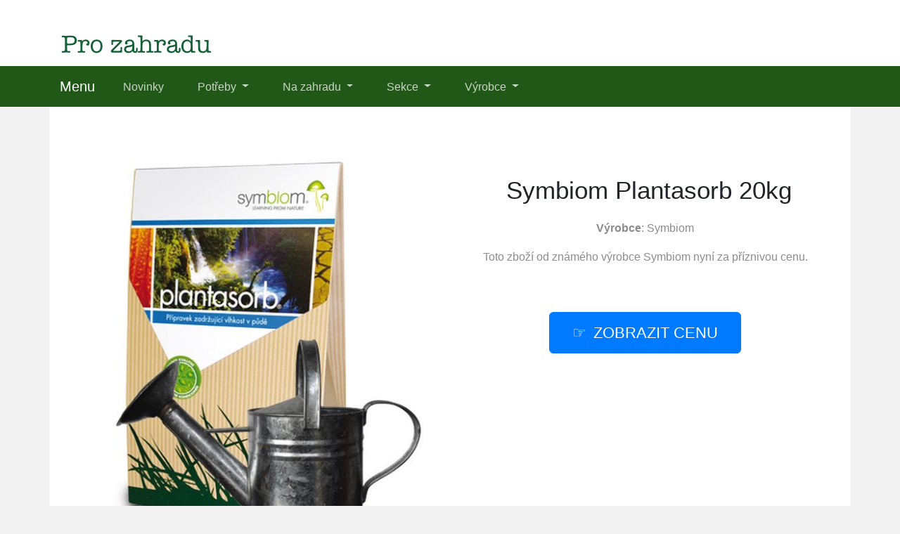

--- FILE ---
content_type: text/html; charset=utf-8
request_url: https://www.silgarden.cz/produkt/1355-symbiom-plantasorb-20kg
body_size: 8879
content:

<!DOCTYPE html>
<html lang="cs">
<head>
  <meta charset="utf-8">
  <title>ᐉ Symbiom Plantasorb 20kg levně</title>
  <meta name="viewport" content="width=device-width, initial-scale=1.0, shrink-to-fit=no">
  <meta name="description" content="Produkt Symbiom Plantasorb 20kg ⏩ pocházející od výrobce Symbiom nyní pořídíte za příznivou cenu.">
  <link rel="stylesheet" href="https://cdn.jsdelivr.net/npm/bootstrap@4.6.2/dist/css/bootstrap.min.css" integrity="sha384-xOolHFLEh07PJGoPkLv1IbcEPTNtaed2xpHsD9ESMhqIYd0nLMwNLD69Npy4HI+N" crossorigin="anonymous">
  <script src="https://cdn.jsdelivr.net/npm/jquery@3.5.1/dist/jquery.slim.min.js" integrity="sha384-DfXdz2htPH0lsSSs5nCTpuj/zy4C+OGpamoFVy38MVBnE+IbbVYUew+OrCXaRkfj" crossorigin="anonymous"></script>
  <script src="https://cdn.jsdelivr.net/npm/bootstrap@4.6.2/dist/js/bootstrap.bundle.min.js" integrity="sha384-Fy6S3B9q64WdZWQUiU+q4/2Lc9npb8tCaSX9FK7E8HnRr0Jz8D6OP9dO5Vg3Q9ct" crossorigin="anonymous"></script>
  <link rel="stylesheet" href="/css/styles.css?2">
</head>

<body>

  
  <header>
  <div class="container">
    <div class="row">
      <div class="logo"><a href="/"><img src="/img/logo1.png" alt="logo"></a></div>
    </div>
  </div>
  <nav class="navbar navbar-expand-lg navbar-dark bg-dark">
    <div class="container">
    <a class="navbar-brand" href="/">Menu</a>
    <button class="navbar-toggler" type="button" data-toggle="collapse" data-target="#navbarNavDropdown" aria-controls="navbarNavDropdown" aria-expanded="false" aria-label="Toggle navigation">
      <span class="navbar-toggler-icon"></span>
    </button>
    <div class="collapse navbar-collapse" id="navbarNavDropdown">
      <ul class="navbar-nav">
        <li class="nav-item">
          <a class="nav-link" href="/novinky">Novinky</a>
        </li>
        <li class="nav-item dropdown has-mega-menu">
          <a class="nav-link dropdown-toggle" href="/tagy" data-toggle="dropdown" role="button" aria-haspopup="true" aria-expanded="false">
            Potřeby
          </a>
          <div class="dropdown-menu">
          <a class="dropdown-item" href="/tag/kleste-stipaci">Kleště štípací</a>
          <a class="dropdown-item" href="/tag/noze">Nože</a>
          <a class="dropdown-item" href="/tag/pletiva-a-site">Pletiva</a>
          <a class="dropdown-item" href="/tag/pracovni-rukavice">Pracovní rukavice</a>
          <a class="dropdown-item" href="/tag/rucni-pily">Ruční pily</a>
          <a class="dropdown-item" href="/tag/stojany-na-stromecek">Stojany na stromeček</a>
          <a class="dropdown-item" href="/tag/zahrada">Zahrada potřeby</a>
          <a class="dropdown-item" href="/tag/zahradni-naradi">Zahradní nářadí</a>
          <a class="dropdown-item" href="/tag/zahradni-naradi-felco">Zahradní nářadí Felco</a>
          <a class="dropdown-item" href="/tag/zahradni-nuzky">Zahradní nůžky</a>
          <a class="dropdown-item" href="/tag/zahradni-plachty-folie-a-textilie">Zahradní plachty</a>
          <a class="dropdown-item" href="/tag/zahradni-potreby-a-naradi">Zahradní potřeby</a>
          </div>
        </li>
        <li class="nav-item dropdown has-mega-menu">
          <a class="nav-link dropdown-toggle" href="/tagy" data-toggle="dropdown" role="button" aria-haspopup="true" aria-expanded="false">
            Na zahradu
          </a>
          <div class="dropdown-menu">
          <a class="dropdown-item" href="/tag/jezirka-a-doplnky">Jezírka</a>
          <a class="dropdown-item" href="/tag/koberce-a-koberecky">Koberce trávníkové</a>
          <a class="dropdown-item" href="/tag/kompostery">Kompostéry</a>
          <a class="dropdown-item" href="/tag/kvetinace-a-truhliky">Květináče</a>
          <a class="dropdown-item" href="/tag/mulcovaci-kury">Mulčovací kůry</a>
          <a class="dropdown-item" href="/tag/osiva-a-seminka">Osiva</a>
          <a class="dropdown-item" href="/tag/postrikovace">Postřikovače</a>
          <a class="dropdown-item" href="/tag/postriky-proti-plisnim">Postřiky proti plísním</a>
          <a class="dropdown-item" href="/tag/prostredky-proti-skudcum">Prostředky proti škůdcům</a>
          <a class="dropdown-item" href="/tag/rostliny">Rostliny a jejich ochrana</a>
          <a class="dropdown-item" href="/tag/rozmetadla">Rozmetadla</a>
          <a class="dropdown-item" href="/tag/stinici-textilie">Stínící textilie</a>
          <a class="dropdown-item" href="/tag/stresni-zahrady">Střešní zahrady</a>
          <a class="dropdown-item" href="/tag/substraty-a-hnojiva">Substráty a hnojiva</a>
          <a class="dropdown-item" href="/tag/vysadba-stromu">Výsadba stromů</a>
          <a class="dropdown-item" href="/tag/zavlazovani">Zavlažování</a>
          <a class="dropdown-item" href="/tag/zvyseni-odolnosti-rostlin">Zvýšení odolnosti</a>
          <a class="dropdown-item" href="/tag/hnojiva">Hnojiva</a>
          </div>
        </li>
        <li class="nav-item dropdown has-mega-menu">
          <a class="nav-link dropdown-toggle" href="/tagy" data-toggle="dropdown" role="button" aria-haspopup="true" aria-expanded="false">
            Sekce
          </a>
          <div class="dropdown-menu">
          <a class="dropdown-item" href="/tag/dum-a-zahrada">Dům a zahrada</a>
          <a class="dropdown-item" href="/tag/cerpadla">Čerpadla</a>
          <a class="dropdown-item" href="/tag/grily">Grily</a>
          <a class="dropdown-item" href="/tag/sekacky">Sekačky</a>
          <a class="dropdown-item" href="/tag/krovinorezy">Křovinořezy</a>
          <a class="dropdown-item" href="/tag/stavebniny">Stavebniny</a>
          <a class="dropdown-item" href="/tag/vysavace-listi">Vysavače listí</a>
          <a class="dropdown-item" href="/tag/stipace-drivi">Štípače dříví</a>
          <a class="dropdown-item" href="/tag/zahradni-sestavy">Zahradní sestavy</a>
          <a class="dropdown-item" href="/tag/elektricke-sekacky">Elektrické sekačky</a>
          <a class="dropdown-item" href="/tag/benzinove-sekacky">Benzínové sekačky</a>
          <a class="dropdown-item" href="/tag/zahradni-substraty">Zahradní substráty</a>
          <a class="dropdown-item" href="/tag/substraty-a-mulcovani">Substráty a mulčování</a>
          <a class="dropdown-item" href="/znacka/bros">BROS</a>
          <a class="dropdown-item" href="/znacka/fieldmann">Fieldmann</a>
          <a class="dropdown-item" href="/znacka/nohel-garden">Nohel Garden</a>
          <a class="dropdown-item" href="/znacka/dlf">DLF</a>
          <a class="dropdown-item" href="/znacka/weiki">WEIKI</a>
          </div>
        </li>
        <li class="nav-item dropdown has-mega-menu">
          <a class="nav-link dropdown-toggle" href="/znacky" data-toggle="dropdown" role="button" aria-haspopup="true" aria-expanded="false">
            Výrobce
          </a>
          <div class="dropdown-menu">
          <a class="dropdown-item" href="/znacka/agro-cs">AGRO CS</a>
          <a class="dropdown-item" href="/znacka/agrobio">AgroBio</a>
          <a class="dropdown-item" href="/znacka/barenbrug">Barenbrug</a>
          <a class="dropdown-item" href="/znacka/dca">DCA</a>
          <a class="dropdown-item" href="/znacka/felco">FELCO</a>
          <a class="dropdown-item" href="/znacka/granulati-zandobbio">Granulati Zandobbio</a>
          <a class="dropdown-item" href="/znacka/icl">ICL</a>
          <a class="dropdown-item" href="/znacka/juta">Juta</a>
          <a class="dropdown-item" href="/znacka/lano">Lano</a>
          <a class="dropdown-item" href="/znacka/mesto">MESTO</a>
          <a class="dropdown-item" href="/znacka/neudorff">Neudorff</a>
          <a class="dropdown-item" href="/znacka/pireco">PIRECO</a>
          <a class="dropdown-item" href="/znacka/plastia">Plastia</a>
          <a class="dropdown-item" href="/znacka/semo">SEMO</a>
          <a class="dropdown-item" href="/znacka/hnojik-cz">Hnojík</a>
          <a class="dropdown-item" href="/znacka/symbiom">Symbiom</a>
          <a class="dropdown-item" href="/znacka/terracottem">TerraCottem</a>
          <a class="dropdown-item" href="/znacka/zafido-eshop-cz">Zafido</a>
          </div>
        </li>
      </ul>
    </div>
    </div>
  </nav>
  </header>

  
  <div class="container content">
    
<div class="content">

    <script type="application/ld+json">
  {
    "@context": "http://schema.org/",
    "@type": "Product",
    "name": "Symbiom Plantasorb 20kg",
    "image": [
      "\/pix\/x\/y\/k\/o\/x\/xykoxmmy-a.jpeg"
    ],
    "description": "Symbiom Plantasorb 20kg",
    "sku": "117696520",
    "brand": {
      "@type": "Thing",
      "name": "Symbiom",
      "url": "/znacka/symbiom"
    },
    "aggregateRating": {
      "@type": "AggregateRating",
      "ratingValue":  4 ,
      "reviewCount":  486 
    },
    "offers": {
      "@type": "Offer",
      "url": "/produkt/1355-symbiom-plantasorb-20kg",
      "availability" : "http://schema.org/InStock",
      "priceCurrency": "CZK",
      "price": "2890.00"
    }
  }
  </script>

  <script>
  function rate(v) {
    var xhr = new XMLHttpRequest();
    xhr.open("POST", '/hodnoceni', true);
    xhr.setRequestHeader("Content-Type", "application/x-www-form-urlencoded");
    xhr.send("1355:"+v);
  }
  </script>





  <article>
    <div class="row">
      <div class="col-md-6 image">
        <a href="/koupit/1355/101" rel="nofollow">
          <img src="/pix/x/y/k/o/x/xykoxmmy-a.jpeg" alt="Symbiom Plantasorb 20kg">
        </a>
      </div>
    <div class="col-md-6 text">
      <h1>Symbiom Plantasorb 20kg</h1>
        <div class="brand"><b>Výrobce</b>: <a href="/znacka/symbiom" title="Symbiom">Symbiom</a></div>
        <div class="brand">Toto zboží od známého výrobce
          <a href="/znacka/symbiom" title="Symbiom">Symbiom</a> nyní za příznivou cenu.
        </div>
        <br><br>
        <div class="button">
          <a href="/koupit/1355/102" rel="nofollow" class="btn btn-primary btn-lg hand">zobrazit cenu</a>
        </div>
    </div>
    <div class="col-md-11 about">
      <ul class="nav nav-tabs" id="myTab" role="tablist">
        <li class="nav-item">
          <a class="nav-link active" id="first-tab" data-toggle="tab" href="#first" role="tab" aria-controls="first" aria-selected="true">O produktu</a>
        </li>
        <li class="nav-item">
          <a class="nav-link" id="second-tab" data-toggle="tab" href="#second" role="tab" aria-controls="second" aria-selected="false">Parametry</a>
        </li>
        <li class="nav-item">
          <a class="nav-link" id="third-tab" data-toggle="tab" href="#third" role="tab" aria-controls="third" aria-selected="false">Kategorie</a>
        </li>
      </ul>
      <div class="tab-content" id="myTabContent">
        <div class="tab-pane fade show active" id="first" role="tabpanel" aria-labelledby="first-tab">
        <p>Přichází léto a právě teď je ten správný čas na péči o zahradu, ať už okrasnou, nebo užitkovou. K tomu se vám bude hodit zboží <strong>Symbiom Plantasorb 20kg</strong> od výrobce Symbiom. <b><a href="/koupit/1355/103" rel="nofollow">Zobrazit další informace</a></b>.</p>
        <p>PLANTASORB® je přípravek pro udržování vody v půdě a její uvolnění pro potřeby rostlin. Pomáhá rostlinám přežívat období sucha. Naopak v případě nadbytku vody v půdě je přípravek PLANTASORB® schopen tuto vodu zadržet a následně ji poskytnout rostlině, když okolní půda vyschne. To je dáno vysokou zadržovací schopností složek obsažených v přípravku PLANTASORB®. Obsahuje speciální gel, který je hlavní složkou a pomocníkem při dodávání vody rostlinám i za ztížených podmínek. Pozitivní efekt je založen především na schopnosti přijímat mnohonásobně větší množství vody, než je objem gelu a postupně pak tuto vodu uvolňovat zpět do půdy. V půdě je zachována schopnost gelu absorbovat a znovu uvolňovat vodu po celou dobu životnosti gelu (až 5 let). Účinek PLANTASORBU: zlepšení růstu a vitality rostlin vysoká odolnost proti stresu z nedostatku vody úspora vody při zalévání zvyšuje přežití sadby a následný růst pomáhá udržovat živiny v půdě zlepšuje provzdušnění půdy a substrátů Vhodný pro: pro všechny rostliny Aplikace a dávkování: Největší účinek má PLANTASORB® v kombinaci s mykorhizními přípravky SYMBIVIT®, ECTOVIT® nebo RHODOVIT®. Mykorhizní houby z něj účinně získávají uložené živiny a poskytují je rostlině. Nasypte do výsadbové jamky tak, aby vrstva přípravku pokryla dno, promíchejte se sazebním substrátem a vysaďte rostlinu. Při plošné aplikaci zapravte PLANTASORB® přibližně 10 cm pod povrch v dávce 500 g/m2. Také lze smíchat se substrátem v dávce 100 g na 10 litrů substrátu. Složení: rašelina, sapropel (geologický sedimentú, piliny, bentonit, zeolit, biologicky rozložitelný granulovaný polyakrylamid. Dávkování aplikace při výsadbě Objem kontejneru Dávka na rostlinu Balení 750 gvystačí na do 1 l (20-30 cm) 20 g 38 rostlin 3 l (30-40 cm) 60 g 13 rostlin 5 l (40-60 cm) 100 g 8 rostlin 10 l (nad 60 cm) 200 g 4 rostlin Doplňující informace a upozornění: Přípravek obsahuje přírodní složky a není toxický ani jinak škodlivý pro životní prostředí. Neobsahuje geneticky upravené organismy.</p>
        <p>Unikátní Symbiom Plantasorb 20kg od výrobce Symbiom stojí pouze 2 890 Kč a ještě je skladem.</p>
        <p>Levně ho pořídíte <b><a href="/koupit/1355/104" rel="nofollow">v tomto e-shopu</a></b>, který nabízí rychlou dopravu nebo osobní odběr.</p>
          <p><b>Produkt</b>: Symbiom Plantasorb 20kg</p>
          <p class="b-brand">
            <b>Výrobce</b>:
            <a href="/znacka/symbiom">
              <span>Symbiom</span>
            </a>
          </p>
          <p><b>Cena</b>: 2 890 Kč</p>
          <p><b>Skladem</b>: ano</p>
          <div class="row">
          <div class="col-sm-4">
          <p class="rating"><b>Hodnocení produktu</b>:</p>
          </div>
          <div class="col-sm-8">
          <p><span onclick="rate(1);"><img src="/img/star.png"></span>
            <span onclick="rate(2);"><img src="/img/star.png"></span>
            <span onclick="rate(3);"><img src="/img/star.png"></span>
            <span onclick="rate(4);"><img src="/img/star.png"></span>
            <span onclick="rate(5);"><img src="/img/star.png"></span>
          </p>
          </div>
          </div>
        </div>
        <div class="tab-pane fade" id="second" role="tabpanel" aria-labelledby="second-tab">
          <h3>Další parametry</h3>
          <p>

            <b>Výrobce</b>: Symbiom<br>
<br>
            <b>EAN:</b> 8594189390462<br>
          </p>
        </div>
        <div class="tab-pane fade" id="third" role="tabpanel" aria-labelledby="third-tab">
          <h3>Kategorie</h3>
            <p>Tento produkt se nachází v následujících kategoriích, tak se na ně podívejte:</p>
            <p class="tag">

              <a href="/tag/dum-a-zahrada" title="Dům a zahrada">Dům a zahrada</a><br>

              <a href="/tag/substraty-a-hnojiva" title="Substráty a hnojiva">Substráty a hnojiva</a><br>

              <a href="/tag/zahrada" title="Zahrada">Zahrada</a><br>
<br>
            </p>
           <p>V kategoriích rovněž naleznete další produkty, které by se vám mohly právě teď hodit.</p>
        </div>
        <br>
        <div class="l-button">
          <a href="/koupit/1355/105" rel="nofollow" class="btn btn-success btn-lg hand">více informací</a>
        </div>
      </div>
    </div>
    </div>
  </article>



<div class="other-offer">
  <h3>Další oblíbené produkty</h3>
  <div class="row">

  <div class="col-md-4 col-sm-6 offer-list">
    <a href="/koupit/1587/301" rel="nofollow">
      <div class="p-image"><img src="/pix/x/y/m/k/l/xymklkmy-b.jpeg" loading="lazy" alt="Symbiom Symbivit Bonsai 150g"></div>
    </a>
    <a href="/produkt/1587-symbiom-symbivit-bonsai-150g">
      <div class="p-name">Symbiom Symbivit Bonsai 150g</div>
    </a>
    <a href="/koupit/1587/302" rel="nofollow">
      <div class="p-price">169 Kč</div>
    </a>
  </div>

  <div class="col-md-4 col-sm-6 offer-list">
    <a href="/koupit/2269/301" rel="nofollow">
      <div class="p-image"><img src="/pix/n/y/o/r/x/nyorxnqp-b.webp" loading="lazy" alt="FZH 9130 Zahradní hadice"></div>
    </a>
    <a href="/produkt/2269-fzh-9130-zahradni-hadice">
      <div class="p-name">FZH 9130 Zahradní hadice</div>
    </a>
    <a href="/koupit/2269/302" rel="nofollow">
      <div class="p-price">599 Kč</div>
    </a>
  </div>

  <div class="col-md-4 col-sm-6 offer-list">
    <a href="/koupit/1745/301" rel="nofollow">
      <div class="p-image"><img src="/pix/w/y/w/o/k/wywokwry-b.jpeg" loading="lazy" alt="Symbiom Symbivit TRIC 750g"></div>
    </a>
    <a href="/produkt/1745-symbiom-symbivit-tric-750g">
      <div class="p-name">Symbiom Symbivit TRIC 750g</div>
    </a>
    <a href="/koupit/1745/302" rel="nofollow">
      <div class="p-price">359 Kč</div>
    </a>
  </div>

  <div class="col-md-4 col-sm-6 offer-list">
    <a href="/koupit/283/301" rel="nofollow">
      <div class="p-image"><img src="/pix/m/o/p/r/x/moprxmzp-b.jpeg" loading="lazy" alt="Symbiom Symbivit 10kg"></div>
    </a>
    <a href="/produkt/283-symbiom-symbivit-10kg">
      <div class="p-name">Symbiom Symbivit 10kg</div>
    </a>
    <a href="/koupit/283/302" rel="nofollow">
      <div class="p-price">2 990 Kč</div>
    </a>
  </div>

  <div class="col-md-4 col-sm-6 offer-list">
    <a href="/koupit/2287/301" rel="nofollow">
      <div class="p-image"><img src="/pix/x/y/m/k/o/xymkowqy-b.webp" loading="lazy" alt="Teleskopické nůžky FELCO 290 - 4M"></div>
    </a>
    <a href="/produkt/2287-teleskopicke-nuzky-felco-290-4m">
      <div class="p-name">Teleskopické nůžky FELCO 290 - 4M</div>
    </a>
    <a href="/koupit/2287/302" rel="nofollow">
      <div class="p-price">4 990 Kč</div>
    </a>
  </div>

  <div class="col-md-4 col-sm-6 offer-list">
    <a href="/koupit/159/301" rel="nofollow">
      <div class="p-image"><img src="/pix/z/o/p/n/l/zopnlzmp-b.jpeg" loading="lazy" alt="Symbiom Conavit 3kg"></div>
    </a>
    <a href="/produkt/159-symbiom-conavit-3kg">
      <div class="p-name">Symbiom Conavit 3kg</div>
    </a>
    <a href="/koupit/159/302" rel="nofollow">
      <div class="p-price">438 Kč</div>
    </a>
  </div>

  <div class="col-md-4 col-sm-6 offer-list">
    <a href="/koupit/2286/301" rel="nofollow">
      <div class="p-image"><img src="/pix/x/y/l/n/v/xylnvkky-b.webp" loading="lazy" alt="Nůžky zahradnické FELCO 171L"></div>
    </a>
    <a href="/produkt/2286-nuzky-zahradnicke-felco-171l">
      <div class="p-name">Nůžky zahradnické FELCO 171L</div>
    </a>
    <a href="/koupit/2286/302" rel="nofollow">
      <div class="p-price">729 Kč</div>
    </a>
  </div>

  <div class="col-md-4 col-sm-6 offer-list">
    <a href="/koupit/2294/301" rel="nofollow">
      <div class="p-image"><img src="/pix/o/y/r/v/w/oyrvwqoy-b.webp" loading="lazy" alt="AGRO Vápnitý dolomit granulovaný 5 kg"></div>
    </a>
    <a href="/produkt/2294-agro-vapnity-dolomit-granulovany-5-kg">
      <div class="p-name">AGRO Vápnitý dolomit granulovaný 5 kg</div>
    </a>
    <a href="/koupit/2294/302" rel="nofollow">
      <div class="p-price">99 Kč</div>
    </a>
  </div>

  <div class="col-md-4 col-sm-6 offer-list">
    <a href="/koupit/1332/301" rel="nofollow">
      <div class="p-image"><img src="/pix/x/p/m/k/x/xpmkxxkp-b.jpeg" loading="lazy" alt="Symbiom Symbivit Květ 750g ( Muškát )"></div>
    </a>
    <a href="/produkt/1332-symbiom-symbivit-kvet-750g-muskat">
      <div class="p-name">Symbiom Symbivit Květ 750g ( Muškát )</div>
    </a>
    <a href="/koupit/1332/302" rel="nofollow">
      <div class="p-price">295 Kč</div>
    </a>
  </div>

  <div class="col-md-4 col-sm-6 offer-list">
    <a href="/koupit/2288/301" rel="nofollow">
      <div class="p-image"><img src="/pix/x/p/k/o/w/xpkownxp-b.webp" loading="lazy" alt="Okrasná drť Ardesia Nera 30 - 80 mm 20 kg"></div>
    </a>
    <a href="/produkt/2288-okrasna-drt-ardesia-nera-30-80-mm-20-kg">
      <div class="p-name">Okrasná drť Ardesia Nera 30 - 80 mm 20 kg</div>
    </a>
    <a href="/koupit/2288/302" rel="nofollow">
      <div class="p-price">309 Kč</div>
    </a>
  </div>

  <div class="col-md-4 col-sm-6 offer-list">
    <a href="/koupit/301/301" rel="nofollow">
      <div class="p-image"><img src="/pix/k/w/y/w/x/kwywxmwp-b.jpeg" loading="lazy" alt="Symbiom Rhodovit 300g"></div>
    </a>
    <a href="/produkt/301-symbiom-rhodovit-300g">
      <div class="p-name">Symbiom Rhodovit 300g</div>
    </a>
    <a href="/koupit/301/302" rel="nofollow">
      <div class="p-price">470 Kč</div>
    </a>
  </div>

  <div class="col-md-4 col-sm-6 offer-list">
    <a href="/koupit/1744/301" rel="nofollow">
      <div class="p-image"><img src="/pix/x/p/k/o/l/xpkolzvp-b.jpeg" loading="lazy" alt="Symbiom Symbivit TRIC 150g"></div>
    </a>
    <a href="/produkt/1744-symbiom-symbivit-tric-150g">
      <div class="p-name">Symbiom Symbivit TRIC 150g</div>
    </a>
    <a href="/koupit/1744/302" rel="nofollow">
      <div class="p-price">159 Kč</div>
    </a>
  </div>

  <div class="col-md-4 col-sm-6 offer-list">
    <a href="/koupit/1366/301" rel="nofollow">
      <div class="p-image"><img src="/pix/x/p/k/o/x/xpkoxlmp-b.jpeg" loading="lazy" alt="Symbiom Symbivit 3kg"></div>
    </a>
    <a href="/produkt/1366-symbiom-symbivit-3kg">
      <div class="p-name">Symbiom Symbivit 3kg</div>
    </a>
    <a href="/koupit/1366/302" rel="nofollow">
      <div class="p-price">998 Kč</div>
    </a>
  </div>

  <div class="col-md-4 col-sm-6 offer-list">
    <a href="/koupit/2282/301" rel="nofollow">
      <div class="p-image"><img src="/pix/x/y/x/n/m/xyxnmozy-b.webp" loading="lazy" alt="Aerifikační vidle s odkládacím kontejnerem a násadou 850 mm"></div>
    </a>
    <a href="/produkt/2282-aerifikacni-vidle-s-odkladacim-kontejnerem-a-nasadou-850-mm">
      <div class="p-name">Aerifikační vidle s odkládacím kontejnerem a násadou 850 mm</div>
    </a>
    <a href="/koupit/2282/302" rel="nofollow">
      <div class="p-price">5 499 Kč</div>
    </a>
  </div>

  <div class="col-md-4 col-sm-6 offer-list">
    <a href="/koupit/553/301" rel="nofollow">
      <div class="p-image"><img src="/pix/w/x/p/l/z/wxplzoqp-b.jpeg" loading="lazy" alt="Symbiom Plantasorb 3kg"></div>
    </a>
    <a href="/produkt/553-symbiom-plantasorb-3kg">
      <div class="p-name">Symbiom Plantasorb 3kg</div>
    </a>
    <a href="/koupit/553/302" rel="nofollow">
      <div class="p-price">480 Kč</div>
    </a>
  </div>

  <div class="col-md-4 col-sm-6 offer-list">
    <a href="/koupit/217/301" rel="nofollow">
      <div class="p-image"><img src="/pix/m/o/p/r/v/moprvzzp-b.jpeg" loading="lazy" alt="Symbiom Conavit 20kg"></div>
    </a>
    <a href="/produkt/217-symbiom-conavit-20kg">
      <div class="p-name">Symbiom Conavit 20kg</div>
    </a>
    <a href="/koupit/217/302" rel="nofollow">
      <div class="p-price">2 590 Kč</div>
    </a>
  </div>

  <div class="col-md-4 col-sm-6 offer-list">
    <a href="/koupit/2272/301" rel="nofollow">
      <div class="p-image"><img src="/pix/o/y/r/v/w/oyrvwzoy-b.webp" loading="lazy" alt="ECO Tkaná mulčovací textilie 120g 1,1 x 25 m hnědá kompostovatelná"></div>
    </a>
    <a href="/produkt/2272-eco-tkana-mulcovaci-textilie-120g-1-1-x-25-m-hneda-kompostovatelna">
      <div class="p-name">ECO Tkaná mulčovací textilie 120g 1,1 x 25 m hnědá kompostovatelná</div>
    </a>
    <a href="/koupit/2272/302" rel="nofollow">
      <div class="p-price">1 319 Kč</div>
    </a>
  </div>

  <div class="col-md-4 col-sm-6 offer-list">
    <a href="/koupit/2276/301" rel="nofollow">
      <div class="p-image"><img src="/pix/x/p/m/k/o/xpmkovqp-b.webp" loading="lazy" alt="Irimon Zapravovací a nivelační brána NEREZ"></div>
    </a>
    <a href="/produkt/2276-irimon-zapravovaci-a-nivelacni-brana-nerez">
      <div class="p-name">Irimon Zapravovací a nivelační brána NEREZ</div>
    </a>
    <a href="/koupit/2276/302" rel="nofollow">
      <div class="p-price">3 779 Kč</div>
    </a>
  </div>

  <div class="col-md-4 col-sm-6 offer-list">
    <a href="/koupit/2297/301" rel="nofollow">
      <div class="p-image"><img src="/pix/x/p/l/n/v/xplnvrkp-b.webp" loading="lazy" alt="Nůžky zahradnické FELCO 2 - speciální edice"></div>
    </a>
    <a href="/produkt/2297-nuzky-zahradnicke-felco-2-specialni-edice">
      <div class="p-name">Nůžky zahradnické FELCO 2 - speciální edice</div>
    </a>
    <a href="/koupit/2297/302" rel="nofollow">
      <div class="p-price">2 890 Kč</div>
    </a>
  </div>

  <div class="col-md-4 col-sm-6 offer-list">
    <a href="/koupit/999/301" rel="nofollow">
      <div class="p-image"><img src="/pix/o/x/y/k/k/oxykkmqy-b.jpeg" loading="lazy" alt="Symbiom Algavit 100g"></div>
    </a>
    <a href="/produkt/999-symbiom-algavit-100g">
      <div class="p-name">Symbiom Algavit 100g</div>
    </a>
    <a href="/koupit/999/302" rel="nofollow">
      <div class="p-price">109 Kč</div>
    </a>
  </div>

  <div class="col-md-4 col-sm-6 offer-list">
    <a href="/koupit/2298/301" rel="nofollow">
      <div class="p-image"><img src="/pix/x/p/m/k/o/xpmkoqqp-b.webp" loading="lazy" alt="Nůžky FELCO 171M &#43; brousek FELCO 902 (dárkový set)"></div>
    </a>
    <a href="/produkt/2298-nuzky-felco-171m-brousek-felco-902-darkovy-set">
      <div class="p-name">Nůžky FELCO 171M &#43; brousek FELCO 902 (dárkový set)</div>
    </a>
    <a href="/koupit/2298/302" rel="nofollow">
      <div class="p-price">779 Kč</div>
    </a>
  </div>

  <div class="col-md-4 col-sm-6 offer-list">
    <a href="/koupit/1837/301" rel="nofollow">
      <div class="p-image"><img src="/pix/o/p/n/l/r/opnlrqwp-b.jpeg" loading="lazy" alt="Symbiom Symbivit TRIC 3kg"></div>
    </a>
    <a href="/produkt/1837-symbiom-symbivit-tric-3kg">
      <div class="p-name">Symbiom Symbivit TRIC 3kg</div>
    </a>
    <a href="/koupit/1837/302" rel="nofollow">
      <div class="p-price">1 090 Kč</div>
    </a>
  </div>

  <div class="col-md-4 col-sm-6 offer-list">
    <a href="/koupit/1147/301" rel="nofollow">
      <div class="p-image"><img src="/pix/w/n/y/o/o/wnyoowqy-b.jpeg" loading="lazy" alt="Symbiom Plantasorb 750 g"></div>
    </a>
    <a href="/produkt/1147-symbiom-plantasorb-750-g">
      <div class="p-name">Symbiom Plantasorb 750 g</div>
    </a>
    <a href="/koupit/1147/302" rel="nofollow">
      <div class="p-price">149 Kč</div>
    </a>
  </div>

  <div class="col-md-4 col-sm-6 offer-list">
    <a href="/koupit/1395/301" rel="nofollow">
      <div class="p-image"><img src="/pix/z/p/z/r/w/zpzrwqxp-b.jpeg" loading="lazy" alt="Symbiom Symbivit Květ 3kg ( Muškát )"></div>
    </a>
    <a href="/produkt/1395-symbiom-symbivit-kvet-3kg-muskat">
      <div class="p-name">Symbiom Symbivit Květ 3kg ( Muškát )</div>
    </a>
    <a href="/koupit/1395/302" rel="nofollow">
      <div class="p-price">998 Kč</div>
    </a>
  </div>

  <div class="col-md-4 col-sm-6 offer-list">
    <a href="/koupit/936/301" rel="nofollow">
      <div class="p-image"><img src="/pix/w/n/p/o/x/wnpoxnry-b.jpeg" loading="lazy" alt="Symbiom Symbivit Zelenina 3kg ( Rajčata a papriky )"></div>
    </a>
    <a href="/produkt/936-symbiom-symbivit-zelenina-3kg-rajcata-a-papriky">
      <div class="p-name">Symbiom Symbivit Zelenina 3kg ( Rajčata a papriky )</div>
    </a>
    <a href="/koupit/936/302" rel="nofollow">
      <div class="p-price">998 Kč</div>
    </a>
  </div>

  <div class="col-md-4 col-sm-6 offer-list">
    <a href="/koupit/211/301" rel="nofollow">
      <div class="p-image"><img src="/pix/o/x/y/k/o/oxykokmy-b.jpeg" loading="lazy" alt="Symbiom Ectovit 1,5kg"></div>
    </a>
    <a href="/produkt/211-symbiom-ectovit-1-5kg">
      <div class="p-name">Symbiom Ectovit 1,5kg</div>
    </a>
    <a href="/koupit/211/302" rel="nofollow">
      <div class="p-price">1 778 Kč</div>
    </a>
  </div>

  <div class="col-md-4 col-sm-6 offer-list">
    <a href="/koupit/2292/301" rel="nofollow">
      <div class="p-image"><img src="/pix/o/y/n/l/n/oynlnkry-b.webp" loading="lazy" alt="Okrasné valounky Thassos White 10 - 30 mm 20 kg"></div>
    </a>
    <a href="/produkt/2292-okrasne-valounky-thassos-white-10-30-mm-20-kg">
      <div class="p-name">Okrasné valounky Thassos White 10 - 30 mm 20 kg</div>
    </a>
    <a href="/koupit/2292/302" rel="nofollow">
      <div class="p-price">350 Kč</div>
    </a>
  </div>

  <div class="col-md-4 col-sm-6 offer-list">
    <a href="/koupit/2295/301" rel="nofollow">
      <div class="p-image"><img src="/pix/z/p/z/r/v/zpzrvnvp-b.webp" loading="lazy" alt="PROFI Trávníkový substrát Top dressing Paleta 48 x 20 l"></div>
    </a>
    <a href="/produkt/2295-profi-travnikovy-substrat-top-dressing-paleta-48-x-20-l">
      <div class="p-name">PROFI Trávníkový substrát Top dressing Paleta 48 x 20 l</div>
    </a>
    <a href="/koupit/2295/302" rel="nofollow">
      <div class="p-price">5 712 Kč</div>
    </a>
  </div>

  <div class="col-md-4 col-sm-6 offer-list">
    <a href="/koupit/2296/301" rel="nofollow">
      <div class="p-image"><img src="/pix/v/p/q/n/k/vpqnkrmy-b.webp" loading="lazy" alt="Nůžky zahradnické FELCO 171M"></div>
    </a>
    <a href="/produkt/2296-nuzky-zahradnicke-felco-171m">
      <div class="p-name">Nůžky zahradnické FELCO 171M</div>
    </a>
    <a href="/koupit/2296/302" rel="nofollow">
      <div class="p-price">729 Kč</div>
    </a>
  </div>

  <div class="col-md-4 col-sm-6 offer-list">
    <a href="/koupit/2285/301" rel="nofollow">
      <div class="p-image"><img src="/pix/v/y/q/n/k/vyqnkxmp-b.webp" loading="lazy" alt="Nůžky FELCO 8 &#43; sklízecí nůžky FELCO 321"></div>
    </a>
    <a href="/produkt/2285-nuzky-felco-8-sklizeci-nuzky-felco-321">
      <div class="p-name">Nůžky FELCO 8 &#43; sklízecí nůžky FELCO 321</div>
    </a>
    <a href="/koupit/2285/302" rel="nofollow">
      <div class="p-price">1 789 Kč</div>
    </a>
  </div>

  <div class="col-md-4 col-sm-6 offer-list">
    <a href="/koupit/2279/301" rel="nofollow">
      <div class="p-image"><img src="/pix/o/p/v/z/x/opvzxwnp-b.webp" loading="lazy" alt="Aerifikační vidle NEREZ"></div>
    </a>
    <a href="/produkt/2279-aerifikacni-vidle-nerez">
      <div class="p-name">Aerifikační vidle NEREZ</div>
    </a>
    <a href="/koupit/2279/302" rel="nofollow">
      <div class="p-price">3 499 Kč</div>
    </a>
  </div>

  <div class="col-md-4 col-sm-6 offer-list">
    <a href="/koupit/2290/301" rel="nofollow">
      <div class="p-image"><img src="/pix/o/y/v/z/x/oyvzxrny-b.webp" loading="lazy" alt="Okrasné valounky Ice Blue 15 - 25 mm 25 kg"></div>
    </a>
    <a href="/produkt/2290-okrasne-valounky-ice-blue-15-25-mm-25-kg">
      <div class="p-name">Okrasné valounky Ice Blue 15 - 25 mm 25 kg</div>
    </a>
    <a href="/koupit/2290/302" rel="nofollow">
      <div class="p-price">445 Kč</div>
    </a>
  </div>

  <div class="col-md-4 col-sm-6 offer-list">
    <a href="/koupit/2283/301" rel="nofollow">
      <div class="p-image"><img src="/pix/o/p/r/v/w/oprvwrop-b.webp" loading="lazy" alt="Elektrický kultivátor FZK 2002-E"></div>
    </a>
    <a href="/produkt/2283-elektricky-kultivator-fzk-2002-e">
      <div class="p-name">Elektrický kultivátor FZK 2002-E</div>
    </a>
    <a href="/koupit/2283/302" rel="nofollow">
      <div class="p-price">1 999 Kč</div>
    </a>
  </div>

  <div class="col-md-4 col-sm-6 offer-list">
    <a href="/koupit/842/301" rel="nofollow">
      <div class="p-image"><img src="/pix/w/x/y/l/o/wxylorop-b.jpeg" loading="lazy" alt="Symbiom TurfComp 20 kg"></div>
    </a>
    <a href="/produkt/842-symbiom-turfcomp-20-kg">
      <div class="p-name">Symbiom TurfComp 20 kg</div>
    </a>
    <a href="/koupit/842/302" rel="nofollow">
      <div class="p-price">2 990 Kč</div>
    </a>
  </div>

  <div class="col-md-4 col-sm-6 offer-list">
    <a href="/koupit/953/301" rel="nofollow">
      <div class="p-image"><img src="/pix/w/x/p/l/v/wxplvkvp-b.jpeg" loading="lazy" alt="Symbiom Symbivit Zelenina 10kg ( Rajčata a papriky )"></div>
    </a>
    <a href="/produkt/953-symbiom-symbivit-zelenina-10kg-rajcata-a-papriky">
      <div class="p-name">Symbiom Symbivit Zelenina 10kg ( Rajčata a papriky )</div>
    </a>
    <a href="/koupit/953/302" rel="nofollow">
      <div class="p-price">2 990 Kč</div>
    </a>
  </div>

  <div class="col-md-4 col-sm-6 offer-list">
    <a href="/koupit/1477/301" rel="nofollow">
      <div class="p-image"><img src="/pix/x/y/k/o/o/xykoomly-b.jpeg" loading="lazy" alt="Symbiom Ectovit 300g"></div>
    </a>
    <a href="/produkt/1477-symbiom-ectovit-300g">
      <div class="p-name">Symbiom Ectovit 300g</div>
    </a>
    <a href="/koupit/1477/302" rel="nofollow">
      <div class="p-price">390 Kč</div>
    </a>
  </div>

  <div class="col-md-4 col-sm-6 offer-list">
    <a href="/koupit/1026/301" rel="nofollow">
      <div class="p-image"><img src="/pix/z/o/y/n/o/zoynomzp-b.jpeg" loading="lazy" alt="Symbiom Symbivit 150g"></div>
    </a>
    <a href="/produkt/1026-symbiom-symbivit-150g">
      <div class="p-name">Symbiom Symbivit 150g</div>
    </a>
    <a href="/koupit/1026/302" rel="nofollow">
      <div class="p-price">139 Kč</div>
    </a>
  </div>

  <div class="col-md-4 col-sm-6 offer-list">
    <a href="/koupit/2280/301" rel="nofollow">
      <div class="p-image"><img src="/pix/n/p/o/r/x/nporxoqy-b.webp" loading="lazy" alt="Půdní sondýrka NEREZ"></div>
    </a>
    <a href="/produkt/2280-pudni-sondyrka-nerez">
      <div class="p-name">Půdní sondýrka NEREZ</div>
    </a>
    <a href="/koupit/2280/302" rel="nofollow">
      <div class="p-price">3 299 Kč</div>
    </a>
  </div>

  <div class="col-md-4 col-sm-6 offer-list">
    <a href="/koupit/2289/301" rel="nofollow">
      <div class="p-image"><img src="/pix/w/y/w/o/r/wyworqoy-b.webp" loading="lazy" alt="Okrasné valounky Thassos White 60 - 100 mm 20 kg"></div>
    </a>
    <a href="/produkt/2289-okrasne-valounky-thassos-white-60-100-mm-20-kg">
      <div class="p-name">Okrasné valounky Thassos White 60 - 100 mm 20 kg</div>
    </a>
    <a href="/koupit/2289/302" rel="nofollow">
      <div class="p-price">350 Kč</div>
    </a>
  </div>

  <div class="col-md-4 col-sm-6 offer-list">
    <a href="/koupit/2278/301" rel="nofollow">
      <div class="p-image"><img src="/pix/w/p/w/o/r/wpworvop-b.webp" loading="lazy" alt="Ruční válec na topdressing 60/40"></div>
    </a>
    <a href="/produkt/2278-rucni-valec-na-topdressing-60-40">
      <div class="p-name">Ruční válec na topdressing 60/40</div>
    </a>
    <a href="/koupit/2278/302" rel="nofollow">
      <div class="p-price">3 299 Kč</div>
    </a>
  </div>

  <div class="col-md-4 col-sm-6 offer-list">
    <a href="/koupit/2274/301" rel="nofollow">
      <div class="p-image"><img src="/pix/v/p/q/n/k/vpqnkmmy-b.webp" loading="lazy" alt="ECO Netkaná mulčovací textilie PLA 60g 1,6 x 10 m černá kompostovatelná"></div>
    </a>
    <a href="/produkt/2274-eco-netkana-mulcovaci-textilie-pla-60g-1-6-x-10-m-cerna-kompostovatelna">
      <div class="p-name">ECO Netkaná mulčovací textilie PLA 60g 1,6 x 10 m černá kompostovatelná</div>
    </a>
    <a href="/koupit/2274/302" rel="nofollow">
      <div class="p-price">449 Kč</div>
    </a>
  </div>

  <div class="col-md-4 col-sm-6 offer-list">
    <a href="/koupit/2270/301" rel="nofollow">
      <div class="p-image"><img src="/pix/o/y/n/l/n/oynlnory-b.webp" loading="lazy" alt="PROFI Trávníkový substrát Top dressing 20 l"></div>
    </a>
    <a href="/produkt/2270-profi-travnikovy-substrat-top-dressing-20-l">
      <div class="p-name">PROFI Trávníkový substrát Top dressing 20 l</div>
    </a>
    <a href="/koupit/2270/302" rel="nofollow">
      <div class="p-price">159 Kč</div>
    </a>
  </div>

  <div class="col-md-4 col-sm-6 offer-list">
    <a href="/koupit/487/301" rel="nofollow">
      <div class="p-image"><img src="/pix/l/x/y/m/z/lxymzxmp-b.jpeg" loading="lazy" alt="Symbiom Symbivit Zelenina 750g ( Rajčata a papriky )"></div>
    </a>
    <a href="/produkt/487-symbiom-symbivit-zelenina-750g-rajcata-a-papriky">
      <div class="p-name">Symbiom Symbivit Zelenina 750g ( Rajčata a papriky )</div>
    </a>
    <a href="/koupit/487/302" rel="nofollow">
      <div class="p-price">295 Kč</div>
    </a>
  </div>

  <div class="col-md-4 col-sm-6 offer-list">
    <a href="/koupit/548/301" rel="nofollow">
      <div class="p-image"><img src="/pix/z/o/y/n/r/zoynrmvy-b.jpeg" loading="lazy" alt="Symbiom Rhodovit 100g"></div>
    </a>
    <a href="/produkt/548-symbiom-rhodovit-100g">
      <div class="p-name">Symbiom Rhodovit 100g</div>
    </a>
    <a href="/koupit/548/302" rel="nofollow">
      <div class="p-price">189 Kč</div>
    </a>
  </div>

  <div class="col-md-4 col-sm-6 offer-list">
    <a href="/koupit/2284/301" rel="nofollow">
      <div class="p-image"><img src="/pix/z/y/z/r/v/zyzrvxvy-b.webp" loading="lazy" alt="FELCO Zahradnický pytel na větve a listí 150 l"></div>
    </a>
    <a href="/produkt/2284-felco-zahradnicky-pytel-na-vetve-a-listi-150-l">
      <div class="p-name">FELCO Zahradnický pytel na větve a listí 150 l</div>
    </a>
    <a href="/koupit/2284/302" rel="nofollow">
      <div class="p-price">769 Kč</div>
    </a>
  </div>

  <div class="col-md-4 col-sm-6 offer-list">
    <a href="/koupit/2271/301" rel="nofollow">
      <div class="p-image"><img src="/pix/x/p/x/n/m/xpxnmxzp-b.webp" loading="lazy" alt="AgroBio PROTI plevelům v zelenině 1 l (Sharpen 40 SC)"></div>
    </a>
    <a href="/produkt/2271-agrobio-proti-plevelum-v-zelenine-1-l-sharpen-40-sc">
      <div class="p-name">AgroBio PROTI plevelům v zelenině 1 l (Sharpen 40 SC)</div>
    </a>
    <a href="/koupit/2271/302" rel="nofollow">
      <div class="p-price">1 099 Kč</div>
    </a>
  </div>

  <div class="col-md-4 col-sm-6 offer-list">
    <a href="/koupit/154/301" rel="nofollow">
      <div class="p-image"><img src="/pix/l/x/p/m/k/lxpmkmxp-b.jpeg" loading="lazy" alt="Symbiom TurfComp 3 kg"></div>
    </a>
    <a href="/produkt/154-symbiom-turfcomp-3-kg">
      <div class="p-name">Symbiom TurfComp 3 kg</div>
    </a>
    <a href="/koupit/154/302" rel="nofollow">
      <div class="p-price">495 Kč</div>
    </a>
  </div>

  <div class="col-md-4 col-sm-6 offer-list">
    <a href="/koupit/2275/301" rel="nofollow">
      <div class="p-image"><img src="/pix/x/p/l/n/v/xplnvwkp-b.webp" loading="lazy" alt="ECO Netkaná mulčovací textilie PLA 60g 1,6 x 5 m černá kompostovatelná"></div>
    </a>
    <a href="/produkt/2275-eco-netkana-mulcovaci-textilie-pla-60g-1-6-x-5-m-cerna-kompostovatelna">
      <div class="p-name">ECO Netkaná mulčovací textilie PLA 60g 1,6 x 5 m černá kompostovatelná</div>
    </a>
    <a href="/koupit/2275/302" rel="nofollow">
      <div class="p-price">249 Kč</div>
    </a>
  </div>

  <div class="col-md-4 col-sm-6 offer-list">
    <a href="/koupit/1006/301" rel="nofollow">
      <div class="p-image"><img src="/pix/m/o/y/r/z/moyrzmny-b.jpeg" loading="lazy" alt="Symbiom Conavit 10kg"></div>
    </a>
    <a href="/produkt/1006-symbiom-conavit-10kg">
      <div class="p-name">Symbiom Conavit 10kg</div>
    </a>
    <a href="/koupit/1006/302" rel="nofollow">
      <div class="p-price">1 290 Kč</div>
    </a>
  </div>

  <div class="col-md-4 col-sm-6 offer-list">
    <a href="/koupit/2281/301" rel="nofollow">
      <div class="p-image"><img src="/pix/o/p/n/l/n/opnlnvrp-b.webp" loading="lazy" alt="Ořezávač trávníkových okrajů s násadou 850 mm"></div>
    </a>
    <a href="/produkt/2281-orezavac-travnikovych-okraju-s-nasadou-850-mm">
      <div class="p-name">Ořezávač trávníkových okrajů s násadou 850 mm</div>
    </a>
    <a href="/koupit/2281/302" rel="nofollow">
      <div class="p-price">3 599 Kč</div>
    </a>
  </div>

  <div class="col-md-4 col-sm-6 offer-list">
    <a href="/koupit/1532/301" rel="nofollow">
      <div class="p-image"><img src="/pix/x/p/m/k/k/xpmkkomp-b.jpeg" loading="lazy" alt="Symbiom Symbivit 20 kg"></div>
    </a>
    <a href="/produkt/1532-symbiom-symbivit-20-kg">
      <div class="p-name">Symbiom Symbivit 20 kg</div>
    </a>
    <a href="/koupit/1532/302" rel="nofollow">
      <div class="p-price">5 490 Kč</div>
    </a>
  </div>

  <div class="col-md-4 col-sm-6 offer-list">
    <a href="/koupit/2273/301" rel="nofollow">
      <div class="p-image"><img src="/pix/z/p/z/r/v/zpzrvzvp-b.webp" loading="lazy" alt="PROTI plevelům v zelenině 500 ml (Sharpen 40 SC)"></div>
    </a>
    <a href="/produkt/2273-proti-plevelum-v-zelenine-500-ml-sharpen-40-sc">
      <div class="p-name">PROTI plevelům v zelenině 500 ml (Sharpen 40 SC)</div>
    </a>
    <a href="/koupit/2273/302" rel="nofollow">
      <div class="p-price">619 Kč</div>
    </a>
  </div>

  <div class="col-md-4 col-sm-6 offer-list">
    <a href="/koupit/1748/301" rel="nofollow">
      <div class="p-image"><img src="/pix/o/y/n/l/z/oynlzrky-b.jpeg" loading="lazy" alt="Symbiom Symbivit TRIC 20kg"></div>
    </a>
    <a href="/produkt/1748-symbiom-symbivit-tric-20kg">
      <div class="p-name">Symbiom Symbivit TRIC 20kg</div>
    </a>
    <a href="/koupit/1748/302" rel="nofollow">
      <div class="p-price">5 490 Kč</div>
    </a>
  </div>

  <div class="col-md-4 col-sm-6 offer-list">
    <a href="/koupit/2277/301" rel="nofollow">
      <div class="p-image"><img src="/pix/x/y/k/o/w/xykowqxy-b.webp" loading="lazy" alt="Kruhový ořezávač trávníku NEREZ"></div>
    </a>
    <a href="/produkt/2277-kruhovy-orezavac-travniku-nerez">
      <div class="p-name">Kruhový ořezávač trávníku NEREZ</div>
    </a>
    <a href="/koupit/2277/302" rel="nofollow">
      <div class="p-price">2 199 Kč</div>
    </a>
  </div>

  <div class="col-md-4 col-sm-6 offer-list">
    <a href="/koupit/2291/301" rel="nofollow">
      <div class="p-image"><img src="/pix/n/y/o/r/x/nyorxvqp-b.webp" loading="lazy" alt="Okrasná drť Lapillo Rosso 20 - 50 mm 20 l"></div>
    </a>
    <a href="/produkt/2291-okrasna-drt-lapillo-rosso-20-50-mm-20-l">
      <div class="p-name">Okrasná drť Lapillo Rosso 20 - 50 mm 20 l</div>
    </a>
    <a href="/koupit/2291/302" rel="nofollow">
      <div class="p-price">215 Kč</div>
    </a>
  </div>

  <div class="col-md-4 col-sm-6 offer-list">
    <a href="/koupit/51/301" rel="nofollow">
      <div class="p-image"><img src="/pix/l/z/p/z/k/lzpzkvyo-b.jpeg" loading="lazy" alt="Symbiom Symbivit 750g"></div>
    </a>
    <a href="/produkt/51-symbiom-symbivit-750g">
      <div class="p-name">Symbiom Symbivit 750g</div>
    </a>
    <a href="/koupit/51/302" rel="nofollow">
      <div class="p-price">295 Kč</div>
    </a>
  </div>

  <div class="col-md-4 col-sm-6 offer-list">
    <a href="/koupit/293/301" rel="nofollow">
      <div class="p-image"><img src="/pix/q/x/p/x/q/qxpxqvmy-b.jpeg" loading="lazy" alt="Symbiom Rhodovit Bonsai 100g"></div>
    </a>
    <a href="/produkt/293-symbiom-rhodovit-bonsai-100g">
      <div class="p-name">Symbiom Rhodovit Bonsai 100g</div>
    </a>
    <a href="/koupit/293/302" rel="nofollow">
      <div class="p-price">234 Kč</div>
    </a>
  </div>

  <div class="col-md-4 col-sm-6 offer-list">
    <a href="/koupit/2293/301" rel="nofollow">
      <div class="p-image"><img src="/pix/x/p/x/n/m/xpxnmkzp-b.webp" loading="lazy" alt="AGRO Profi Organica K 20 kg"></div>
    </a>
    <a href="/produkt/2293-agro-profi-organica-k-20-kg">
      <div class="p-name">AGRO Profi Organica K 20 kg</div>
    </a>
    <a href="/koupit/2293/302" rel="nofollow">
      <div class="p-price">629 Kč</div>
    </a>
  </div>

  <div class="col-md-4 col-sm-6 offer-list">
    <a href="/koupit/8/301" rel="nofollow">
      <div class="p-image"><img src="/pix/k/n/v/p/q/knvpqmpo-b.jpeg" loading="lazy" alt="Symbiom TurfComp 10 kg"></div>
    </a>
    <a href="/produkt/8-symbiom-turfcomp-10-kg">
      <div class="p-name">Symbiom TurfComp 10 kg</div>
    </a>
    <a href="/koupit/8/302" rel="nofollow">
      <div class="p-price">1 590 Kč</div>
    </a>
  </div>

  </div>
</div>



</div>

  </div>
  
  <footer>
    <div class="footer1">
    <div class="container"><p>Produkty pro každého zahrádkáře - osiva, semena, hnojiva, trávníky, truhlíky, postřiky i potřeby pro ekologické pěstování</p>
    </div>
    </div>
    <div class="footer2">
    <div class="container"><p>Katalog zboží | <a href="/znacka/krinner">Krinner</a> | <a href="/produkt/1743-agro-cs-agro-vanocni-stromek-vyziva-0-25-l">AGRO CS Agro Vánoční stromek výživa 0,25 l</a></p>
    </div>
    </div>
    <div class="footer3">
    <div class="container">
      <p>&copy; 2025 <a href="/">SilGarden.cz</a>
      </p>
    </div>
    </div>
  </footer>

  

  <script src="/js/scripts.js"></script>







<script defer src="https://static.cloudflareinsights.com/beacon.min.js/vcd15cbe7772f49c399c6a5babf22c1241717689176015" integrity="sha512-ZpsOmlRQV6y907TI0dKBHq9Md29nnaEIPlkf84rnaERnq6zvWvPUqr2ft8M1aS28oN72PdrCzSjY4U6VaAw1EQ==" data-cf-beacon='{"version":"2024.11.0","token":"73240337d9b54d9a9dc1bb0a20b46563","r":1,"server_timing":{"name":{"cfCacheStatus":true,"cfEdge":true,"cfExtPri":true,"cfL4":true,"cfOrigin":true,"cfSpeedBrain":true},"location_startswith":null}}' crossorigin="anonymous"></script>
</body>
</html>






